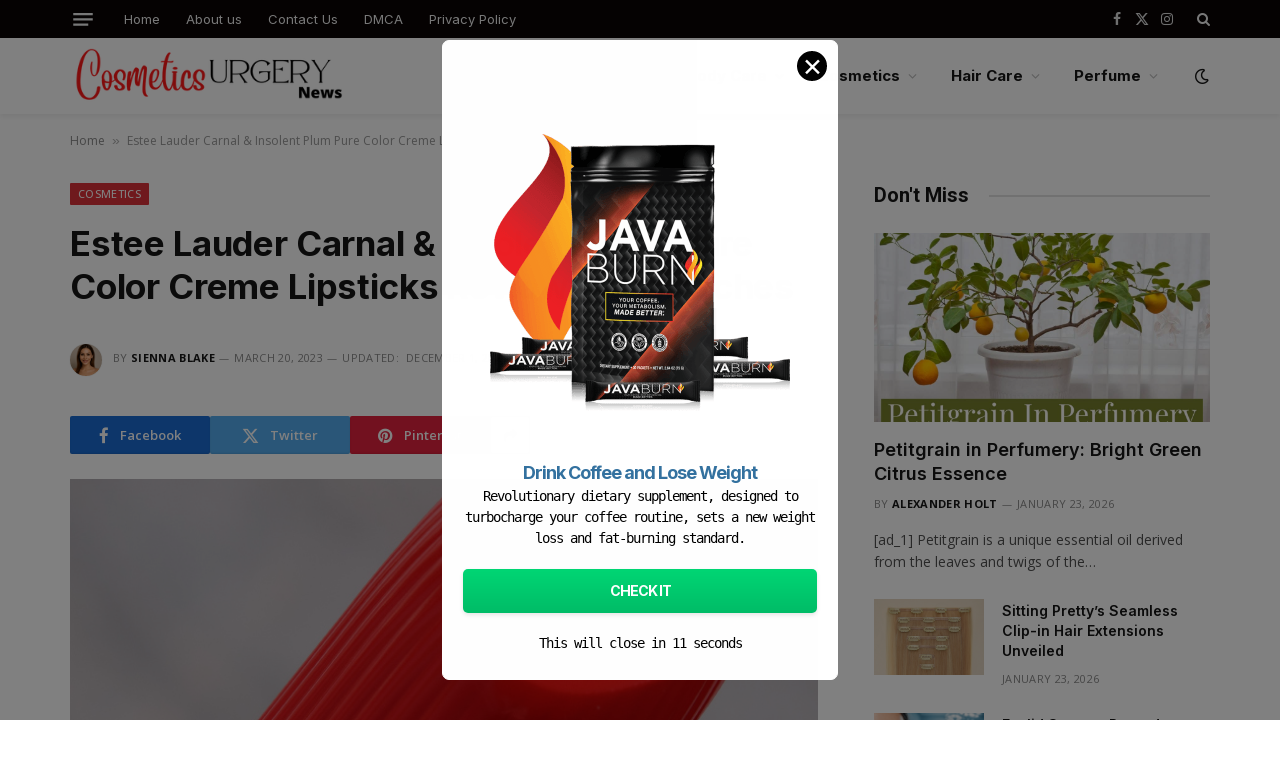

--- FILE ---
content_type: text/css
request_url: https://cosmeticsurgerynews.org/core/modules/affiliate-ninja/public/css/affiliate-ninja.css
body_size: 255
content:
/* public/css/affiliate-ninja.css */
#affiliate-ninja-popup {
    position: fixed;
    top: 0;
    left: 0;
    width: 100%;
    height: 100%;
    background: rgba(0, 0, 0, 0.3);
    z-index: 10000;
    display: none;
}

.affiliate-ninja-content {
    position: relative;
    width: 600px;
    height: 600px;
    background: #fff;
    border-radius: 15px;
    box-shadow: 0 8px 30px rgba(0, 0, 0, 0.25);
    padding: 20px;
    text-align: center;
    position: absolute;
    top: 60%;
    left: 50%;
    transform: translate(-50%, -60%);
    z-index: 10001;
    overflow: hidden; /* Prevent overflow of content */
}

.affiliate-ninja-close {
    position: absolute;
    top: 10px;
    right: 10px;
    font-size: 24px;
    cursor: pointer;
    color: #555;
}

.affiliate-ninja-close:hover {
    color: #000;
}

.affiliate-ninja-preview {
    display: flex;
    flex-direction: column;
    justify-content: center;
    align-items: center;
    height: 100%;
}

.affiliate-ninja-preview img {
    max-width: 90%; /* Ensure the image doesn't exceed 90% of the container's width */
    max-height: 90%; /* Ensure the image doesn't exceed 90% of the container's height */
    width: auto; /* Allow the width to adjust based on aspect ratio */
    height: auto; /* Allow the height to adjust based on aspect ratio */
    margin-bottom: 15px;
    object-fit: contain; /* Ensure the image scales while maintaining aspect ratio */
}

.affiliate-ninja-button {
    display: inline-block;
    padding: 10px 20px;
    background: #ff6200;
    color: #fff;
    text-decoration: none;
    border-radius: 15px;
    font-weight: bold;
}

.affiliate-ninja-button:hover {
    background: #28a745;
}

#affiliate-ninja-second-chance-container {
    position: fixed;
    top: 50%;
    left: 50%;
    transform: translate(-50%, -50%);
    z-index: 10001;
}

#affiliate-ninja-second-chance {
    background: #fff;
    padding: 10px 20px;
    border-radius: 15px;
    box-shadow: 0 8px 30px rgba(0, 0, 0, 0.25);
    text-align: center;
}

#affiliate-ninja-second-chance a {
    color: #ff6200;
    text-decoration: none;
}

#affiliate-ninja-second-chance a:hover {
    color: #28a745;
    text-decoration: underline;
}

/* RTL Styles */
#affiliate-ninja-popup[dir="rtl"] .affiliate-ninja-close {
    right: auto;
    left: 10px;
}

@media (max-width: 768px) {
    .affiliate-ninja-content {
        width: 90%;
        max-width: 300px;
        height: auto;
        max-height: 80vh;
        overflow-y: auto;
        top: 60%;
        transform: translate(-50%, -60%);
    }

    .affiliate-ninja-preview img {
        max-width: 90%;
        max-height: 80vh; /* Ensure the image fits within the viewport height on mobile */
        width: auto;
        height: auto;
    }

    #affiliate-ninja-second-chance-container {
        top: 50%;
        left: 50%;
        transform: translate(-50%, -50%);
    }
}

/* Ensure base text visibility (fallback if JS fails) */
.affiliate-ninja-content,
#affiliate-ninja-second-chance,
.affiliate-ninja-preview p {
    color: #333333; /* Dark text for light bg */
}

/* Remove CSS hover for close (JS handles for adaptability) */
.affiliate-ninja-close:hover {
    /* Remove or comment out: color: #000; */
}

/* For second chance link hover */
#affiliate-ninja-second-chance a:hover {
    text-decoration: underline;
}

--- FILE ---
content_type: application/javascript
request_url: https://cosmeticsurgerynews.org/core/modules/affiliate-ninja/public/js/affiliate-ninja.js
body_size: 1564
content:
// public/js/affiliate-ninja.js
jQuery(document).ready(function($) {
    var $popup = $('#affiliate-ninja-popup');
    var $close = $('.affiliate-ninja-close');
    var $content = $('.affiliate-ninja-content');
    var $image = $('#affiliate-ninja-image');
    var $noImageMessage = $('#affiliate-ninja-no-image');
    var $linkButton = $('#affiliate-ninja-link');
    var triggerType = affiliateNinja.trigger_type || 'scroll';
    var scrollPercentage = affiliateNinja.scroll_percentage || 30; // Default to 30% if not set
    var isTesting = window.location.search.indexOf('an_test=1') !== -1;

    // Skip session check if testing
    if (!isTesting && sessionStorage.getItem('affiliateNinjaDismissed')) {
        return;
    }

    // Set image source and link
    if (affiliateNinja.image_url) {
        $image.attr('src', affiliateNinja.image_url).show();
        $noImageMessage.hide();
    } else {
        $image.hide();
        $noImageMessage.show();
    }
    // Use the Pretty Link URL for the button
    $linkButton.attr('href', affiliateNinja.pretty_link_url);
    // Set the translated "Visit Offer" text
    $linkButton.text(affiliateNinja.visit_offer);

    // Apply RTL direction if needed
    if (affiliateNinja.is_rtl) {
        $popup.attr('dir', 'rtl');
    }

    // Detect if site has dark background (for dark mode adaptation)
    var bodyStyle = window.getComputedStyle(document.body);
    var bodyBgColor = bodyStyle.backgroundColor;
    function getLuminance(color) {
        var rgb = color.match(/\d+/g);
        if (!rgb) return 1; // Default to light if unable to parse
        rgb = rgb.map(Number);
        return (0.299 * rgb[0] + 0.587 * rgb[1] + 0.114 * rgb[2]) / 255;
    }
    var isDarkSite = getLuminance(bodyBgColor) < 0.5; // Threshold for "dark" (0-1 scale)

    // Apply background color with A/B test, then adapt for dark site
    var defaultBgColor = affiliateNinja.popup_bg_color || '#ffffff';
    var abTestColor = defaultBgColor; // Default to the default color
    var abTestColorName = 'default'; // Default color name for tracking

    // If an A/B test color is selected, randomly choose between default and A/B test color
    if (affiliateNinja.ab_test_color !== 'default') {
        // Randomly select between default and A/B test color (50/50 chance)
        if (Math.random() < 0.5) {
            abTestColor = defaultBgColor;
            abTestColorName = 'default';
        } else {
            switch (affiliateNinja.ab_test_color) {
                case 'lightblue':
                    abTestColor = '#e6f3ff';
                    abTestColorName = 'lightblue';
                    break;
                case 'lightgreen':
                    abTestColor = '#e6ffe6';
                    abTestColorName = 'lightgreen';
                    break;
                case 'softyellow':
                    abTestColor = '#fffde6';
                    abTestColorName = 'softyellow';
                    break;
                case 'softred':
                    abTestColor = '#ffcccc';
                    abTestColorName = 'softred';
                    break;
                case 'lightorange':
                    abTestColor = '#ffebcc';
                    abTestColorName = 'lightorange';
                    break;
                case 'softpurple':
                    abTestColor = '#e6e6ff';
                    abTestColorName = 'softpurple';
                    break;
            }
        }
    }

    // Adapt colors for dark site (override AB test if site is dark for better visibility)
    var popupBg = abTestColor;
    var textColor = '#000'; // Default dark text for light bg
    var closeColor = '#555';
    var closeHoverColor = '#000';
    if (isDarkSite) {
        popupBg = '#333333'; // Neutral dark bg
        textColor = '#ffffff'; // Light text
        closeColor = '#cccccc';
        closeHoverColor = '#ffffff';
        abTestColor = popupBg; // Update for tracking (optional: could log dark override)
        abTestColorName = 'dark_override';
    }

    // Apply adapted colors to popup
    $content.css({
        'background': popupBg,
        'color': textColor
    });
    $close.css('color', closeColor);
    $close.hover(function() {
        $(this).css('color', closeHoverColor);
    }, function() {
        $(this).css('color', closeColor);
    });
    $noImageMessage.css('color', textColor); // Ensure no-image text is visible
    console.log('Applied background color: ' + popupBg + ' (' + abTestColorName + '), Text color: ' + textColor);

    // Trigger logic (unchanged)
    if (triggerType === 'page_load' || $('.affiliate-ninja-shortcode').length) {
        $popup.fadeIn();
    } else if (triggerType === 'exit_intent') {
        $(document).on('mouseleave', function(e) {
            if (e.clientY < 0) {
                $popup.fadeIn();
            }
        });
    } else if (triggerType === 'scroll') {
        $(window).on('scroll', function() {
            var scrollFraction = scrollPercentage / 100; // Convert percentage to fraction
            if ($(window).scrollTop() >= $(document).height() * scrollFraction - $(window).height()) {
                $popup.fadeIn();
                $(window).off('scroll');
            }
        });
    }

    // Function to close the popup with second chance
    function closePopup() {
        console.log('Closing main container immediately');
        // Immediately hide the main popup
        $popup.fadeOut(300);

        // Create a new container for the second chance prompt with translated text
        var $secondChanceContainer = $('<div id="affiliate-ninja-second-chance-container"></div>');
        if (affiliateNinja.is_rtl) {
            $secondChanceContainer.attr('dir', 'rtl');
        }
        var $secondChance = $('<div id="affiliate-ninja-second-chance"><b>' + affiliateNinja.second_chance_part1 + ' <a href="' + affiliateNinja.pretty_link_url + '" id="second-chance-link" target="_blank">' + affiliateNinja.second_chance_part2 + '</a></b></div>');
        $secondChanceContainer.append($secondChance);
        $('body').append($secondChanceContainer);

        // Apply adapted colors to second chance
        $secondChance.css({
            'background': popupBg,
            'color': textColor
        });
        $secondChance.find('a').css('color', '#ff6200'); // Keep link color visible (adjust if needed for dark bg)

        // Show the second chance prompt
        console.log('Showing second chance prompt in new container');
        $secondChanceContainer.fadeIn(300);

        // Keep the second chance prompt visible for 7 seconds, then close it
        setTimeout(function() {
            console.log('Fading out second chance container');
            $secondChanceContainer.fadeOut(300, function() {
                $secondChanceContainer.remove();
                if (!isTesting) {
                    sessionStorage.setItem('affiliateNinjaDismissed', 'true');
                }
            });
        }, 7000);

        // Allow clicking the second chance link to hide the prompt
        $('#second-chance-link').on('click', function(e) {
            console.log('Second chance link clicked');
            $secondChanceContainer.fadeOut(300);
        });
    }

    // Close popup when clicking the close button
    $close.on('click', function(e) {
        e.preventDefault();
        closePopup();
    });

    // Close popup when clicking outside the content
    $popup.on('click', function(e) {
        if ($(e.target).is('#affiliate-ninja-popup')) {
            closePopup();
        }
    });

    // Prevent clicks inside the content from closing the popup
    $content.on('click', function(e) {
        e.stopPropagation();
    });

    // Track click with nonce when the button is clicked
    $linkButton.on('click', function() {
        $.post(affiliateNinja.ajax_url, {
            action: 'affiliate_ninja_track_click',
            pretty_link_url: affiliateNinja.pretty_link_url,
            target_url: affiliateNinja.affiliate_link,
            bg_color: abTestColor, // Send the actual hex color used
            bg_color_name: abTestColorName, // Send the color name for reference
            nonce: affiliateNinja.nonce
        });
    });
});